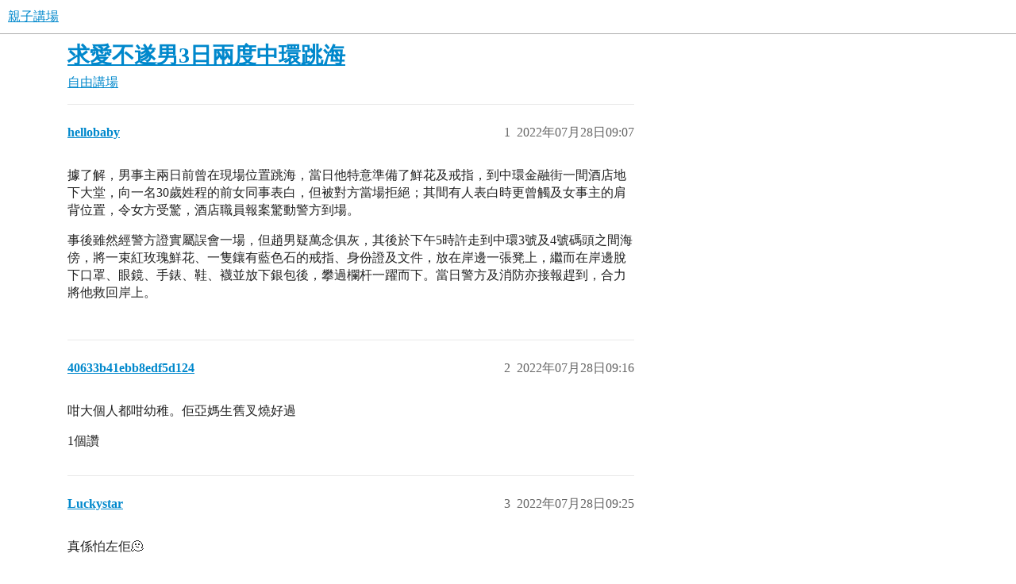

--- FILE ---
content_type: text/html; charset=utf-8
request_url: https://www.babydiscuss.com/t/topic/65723
body_size: 4156
content:
<!DOCTYPE html>
<html lang="zh-TW">
  <head>
    <meta charset="utf-8">
    <title>求愛不遂男3日兩度中環跳海 - 自由講場 - 親子講場</title>
    <meta name="description" content="據了解，男事主兩日前曾在現場位置跳海，當日他特意準備了鮮花及戒指，到中環金融街一間酒店地下大堂，向一名30歲姓程的前女同事表白，但被對方當場拒絕；其間有人表白時更曾觸及女事主的肩背位置，令女方受驚，酒店職員報案驚動警方到場。 
事後雖然經警&amp;hellip;">
    <meta name="generator" content="Discourse 3.5.4 - https://github.com/discourse/discourse version 78a28cf8d4af429df45c8c48225be125193e5d7a">
<link rel="icon" type="image/png" href="https://www.babydiscuss.com/uploads/db7615/optimized/3X/1/9/196304972dd0907d1188e76328059d65e367846f_2_32x32.webp">
<link rel="apple-touch-icon" type="image/png" href="https://www.babydiscuss.com/uploads/db7615/optimized/3X/6/c/6cb0e56206f47ff8c6cdb278a6765c699f043cc6_2_180x180.webp">
<meta name="theme-color" media="all" content="#fff">

<meta name="color-scheme" content="light">

<meta name="viewport" content="width=device-width, initial-scale=1.0, minimum-scale=1.0, viewport-fit=cover">
<link rel="canonical" href="https://www.babydiscuss.com/t/topic/65723" />

<link rel="search" type="application/opensearchdescription+xml" href="https://www.babydiscuss.com/opensearch.xml" title="親子講場 Search">

    <link href="/stylesheets/color_definitions_scheme_-1_-1_ea4befe3e3faed2700ee803c1c2c9c03c28c3fea.css?__ws=www.babydiscuss.com" media="all" rel="stylesheet" class="light-scheme"/>

<link href="/stylesheets/common_276f1cd3199c7f514aaf8d1d088cbebf16012a58.css?__ws=www.babydiscuss.com" media="all" rel="stylesheet" data-target="common"  />

  <link href="/stylesheets/desktop_276f1cd3199c7f514aaf8d1d088cbebf16012a58.css?__ws=www.babydiscuss.com" media="all" rel="stylesheet" data-target="desktop"  />



    <link href="/stylesheets/checklist_276f1cd3199c7f514aaf8d1d088cbebf16012a58.css?__ws=www.babydiscuss.com" media="all" rel="stylesheet" data-target="checklist"  />
    <link href="/stylesheets/discourse-adplugin_276f1cd3199c7f514aaf8d1d088cbebf16012a58.css?__ws=www.babydiscuss.com" media="all" rel="stylesheet" data-target="discourse-adplugin"  />
    <link href="/stylesheets/discourse-ai_276f1cd3199c7f514aaf8d1d088cbebf16012a58.css?__ws=www.babydiscuss.com" media="all" rel="stylesheet" data-target="discourse-ai"  />
    <link href="/stylesheets/discourse-details_276f1cd3199c7f514aaf8d1d088cbebf16012a58.css?__ws=www.babydiscuss.com" media="all" rel="stylesheet" data-target="discourse-details"  />
    <link href="/stylesheets/discourse-lazy-videos_276f1cd3199c7f514aaf8d1d088cbebf16012a58.css?__ws=www.babydiscuss.com" media="all" rel="stylesheet" data-target="discourse-lazy-videos"  />
    <link href="/stylesheets/discourse-local-dates_276f1cd3199c7f514aaf8d1d088cbebf16012a58.css?__ws=www.babydiscuss.com" media="all" rel="stylesheet" data-target="discourse-local-dates"  />
    <link href="/stylesheets/discourse-narrative-bot_276f1cd3199c7f514aaf8d1d088cbebf16012a58.css?__ws=www.babydiscuss.com" media="all" rel="stylesheet" data-target="discourse-narrative-bot"  />
    <link href="/stylesheets/discourse-presence_276f1cd3199c7f514aaf8d1d088cbebf16012a58.css?__ws=www.babydiscuss.com" media="all" rel="stylesheet" data-target="discourse-presence"  />
    <link href="/stylesheets/discourse-solved_276f1cd3199c7f514aaf8d1d088cbebf16012a58.css?__ws=www.babydiscuss.com" media="all" rel="stylesheet" data-target="discourse-solved"  />
    <link href="/stylesheets/discourse-user-feedbacks_276f1cd3199c7f514aaf8d1d088cbebf16012a58.css?__ws=www.babydiscuss.com" media="all" rel="stylesheet" data-target="discourse-user-feedbacks"  />
    <link href="/stylesheets/footnote_276f1cd3199c7f514aaf8d1d088cbebf16012a58.css?__ws=www.babydiscuss.com" media="all" rel="stylesheet" data-target="footnote"  />
    <link href="/stylesheets/poll_276f1cd3199c7f514aaf8d1d088cbebf16012a58.css?__ws=www.babydiscuss.com" media="all" rel="stylesheet" data-target="poll"  />
    <link href="/stylesheets/spoiler-alert_276f1cd3199c7f514aaf8d1d088cbebf16012a58.css?__ws=www.babydiscuss.com" media="all" rel="stylesheet" data-target="spoiler-alert"  />
    <link href="/stylesheets/z-communiteq-features_276f1cd3199c7f514aaf8d1d088cbebf16012a58.css?__ws=www.babydiscuss.com" media="all" rel="stylesheet" data-target="z-communiteq-features"  />
    <link href="/stylesheets/discourse-ai_desktop_276f1cd3199c7f514aaf8d1d088cbebf16012a58.css?__ws=www.babydiscuss.com" media="all" rel="stylesheet" data-target="discourse-ai_desktop"  />
    <link href="/stylesheets/poll_desktop_276f1cd3199c7f514aaf8d1d088cbebf16012a58.css?__ws=www.babydiscuss.com" media="all" rel="stylesheet" data-target="poll_desktop"  />

  
    

    
    <meta id="data-ga-universal-analytics" data-tracking-code="G-PQX5QEH14T" data-json="{&quot;cookieDomain&quot;:&quot;auto&quot;}" data-auto-link-domains="">

  <script async src="https://www.googletagmanager.com/gtag/js?id=G-PQX5QEH14T" nonce="rvcJXr1hUvuWYQWDH2Mx7IajC"></script>
  <script defer src="/assets/google-universal-analytics-v4-ba0fc09a.js" data-discourse-entrypoint="google-universal-analytics-v4" nonce="rvcJXr1hUvuWYQWDH2Mx7IajC"></script>


        <link rel="alternate nofollow" type="application/rss+xml" title="&#39;求愛不遂男3日兩度中環跳海&#39; 的 RSS feed" href="https://www.babydiscuss.com/t/topic/65723.rss" />
    <meta property="og:site_name" content="親子講場" />
<meta property="og:type" content="website" />
<meta name="twitter:card" content="summary_large_image" />
<meta name="twitter:image" content="https://www.babydiscuss.com/uploads/db7615/original/3X/4/b/4b8017534d12103778b4e5f97a9755f17af5c713.webp" />
<meta property="og:image" content="https://www.babydiscuss.com/uploads/db7615/original/3X/6/c/6cb0e56206f47ff8c6cdb278a6765c699f043cc6.webp" />
<meta property="og:url" content="https://www.babydiscuss.com/t/topic/65723" />
<meta name="twitter:url" content="https://www.babydiscuss.com/t/topic/65723" />
<meta property="og:title" content="求愛不遂男3日兩度中環跳海" />
<meta name="twitter:title" content="求愛不遂男3日兩度中環跳海" />
<meta property="og:description" content="據了解，男事主兩日前曾在現場位置跳海，當日他特意準備了鮮花及戒指，到中環金融街一間酒店地下大堂，向一名30歲姓程的前女同事表白，但被對方當場拒絕；其間有人表白時更曾觸及女事主的肩背位置，令女方受驚，酒店職員報案驚動警方到場。  事後雖然經警方證實屬誤會一場，但趙男疑萬念俱灰，其後於下午5時許走到中環3號及4號碼頭之間海傍，將一束紅玫瑰鮮花、一隻鑲有藍色石的戒指、身份證及文件，放在岸邊一張凳上，繼而在岸邊脫下口罩、眼鏡、手錶、鞋、襪並放下銀包後，攀過欄杆一躍而下。當日警方及消防亦接報趕到，合力將他救回岸上。" />
<meta name="twitter:description" content="據了解，男事主兩日前曾在現場位置跳海，當日他特意準備了鮮花及戒指，到中環金融街一間酒店地下大堂，向一名30歲姓程的前女同事表白，但被對方當場拒絕；其間有人表白時更曾觸及女事主的肩背位置，令女方受驚，酒店職員報案驚動警方到場。  事後雖然經警方證實屬誤會一場，但趙男疑萬念俱灰，其後於下午5時許走到中環3號及4號碼頭之間海傍，將一束紅玫瑰鮮花、一隻鑲有藍色石的戒指、身份證及文件，放在岸邊一張凳上，繼而在岸邊脫下口罩、眼鏡、手錶、鞋、襪並放下銀包後，攀過欄杆一躍而下。當日警方及消防亦接報趕到，合力將他救回岸上。" />
<meta property="og:article:section" content="自由講場" />
<meta property="og:article:section:color" content="FFBF73" />
<meta name="twitter:label1" value="閱讀時間" />
<meta name="twitter:data1" value="1 mins 🕑" />
<meta name="twitter:label2" value="個讚" />
<meta name="twitter:data2" value="2 ❤" />
<meta property="article:published_time" content="2022-07-28T09:07:36+00:00" />
<meta property="og:ignore_canonical" content="true" />


    
  </head>
  <body class="crawler ">
    
    <header>
  <a href="/">親子講場</a>
</header>

    <div id="main-outlet" class="wrap" role="main">
        <div id="topic-title">
    <h1>
      <a href="/t/topic/65723">求愛不遂男3日兩度中環跳海</a>
    </h1>

      <div class="topic-category" itemscope itemtype="http://schema.org/BreadcrumbList">
          <span itemprop="itemListElement" itemscope itemtype="http://schema.org/ListItem">
            <a href="/c/5-category/5" class="badge-wrapper bullet" itemprop="item">
              <span class='badge-category-bg' style='background-color: #FFBF73'></span>
              <span class='badge-category clear-badge'>
                <span class='category-name' itemprop='name'>自由講場</span>
              </span>
            </a>
            <meta itemprop="position" content="1" />
          </span>
      </div>

  </div>

  

    <div itemscope itemtype='http://schema.org/DiscussionForumPosting'>
      <meta itemprop='headline' content='求愛不遂男3日兩度中環跳海'>
      <link itemprop='url' href='https://www.babydiscuss.com/t/topic/65723'>
      <meta itemprop='datePublished' content='2022-07-28T09:07:36Z'>
        <meta itemprop='articleSection' content='自由講場'>
      <meta itemprop='keywords' content=''>
      <div itemprop='publisher' itemscope itemtype="http://schema.org/Organization">
        <meta itemprop='name' content='親子講場'>
          <div itemprop='logo' itemscope itemtype="http://schema.org/ImageObject">
            <meta itemprop='url' content='https://www.babydiscuss.com/uploads/db7615/original/3X/a/a/aaade2c063acaea1343a0a6c53de963d3c1bd158.webp'>
          </div>
      </div>


          <div id='post_1'  class='topic-body crawler-post'>
            <div class='crawler-post-meta'>
              <span class="creator" itemprop="author" itemscope itemtype="http://schema.org/Person">
                <a itemprop="url" rel='nofollow' href='https://www.babydiscuss.com/u/hellobaby'><span itemprop='name'>hellobaby</span></a>
                
              </span>

                <link itemprop="mainEntityOfPage" href="https://www.babydiscuss.com/t/topic/65723">


              <span class="crawler-post-infos">
                  <time  datetime='2022-07-28T09:07:36Z' class='post-time'>
                    2022年07月28日09:07
                  </time>
                  <meta itemprop='dateModified' content='2022-07-28T09:07:36Z'>
              <span itemprop='position'>1</span>
              </span>
            </div>
            <div class='post' itemprop='text'>
              <p>據了解，男事主兩日前曾在現場位置跳海，當日他特意準備了鮮花及戒指，到中環金融街一間酒店地下大堂，向一名30歲姓程的前女同事表白，但被對方當場拒絕；其間有人表白時更曾觸及女事主的肩背位置，令女方受驚，酒店職員報案驚動警方到場。</p>
<p>事後雖然經警方證實屬誤會一場，但趙男疑萬念俱灰，其後於下午5時許走到中環3號及4號碼頭之間海傍，將一束紅玫瑰鮮花、一隻鑲有藍色石的戒指、身份證及文件，放在岸邊一張凳上，繼而在岸邊脫下口罩、眼鏡、手錶、鞋、襪並放下銀包後，攀過欄杆一躍而下。當日警方及消防亦接報趕到，合力將他救回岸上。</p>
            </div>

            <div itemprop="interactionStatistic" itemscope itemtype="http://schema.org/InteractionCounter">
              <meta itemprop="interactionType" content="http://schema.org/LikeAction"/>
              <meta itemprop="userInteractionCount" content="0" />
              <span class='post-likes'></span>
            </div>

          </div>
          <div id='post_2' itemprop='comment' itemscope itemtype='http://schema.org/Comment' class='topic-body crawler-post'>
            <div class='crawler-post-meta'>
              <span class="creator" itemprop="author" itemscope itemtype="http://schema.org/Person">
                <a itemprop="url" rel='nofollow' href='https://www.babydiscuss.com/u/40633b41ebb8edf5d124'><span itemprop='name'>40633b41ebb8edf5d124</span></a>
                
              </span>



              <span class="crawler-post-infos">
                  <time itemprop='datePublished' datetime='2022-07-28T09:16:13Z' class='post-time'>
                    2022年07月28日09:16
                  </time>
                  <meta itemprop='dateModified' content='2022-07-28T09:16:13Z'>
              <span itemprop='position'>2</span>
              </span>
            </div>
            <div class='post' itemprop='text'>
              <p>咁大個人都咁幼稚。佢亞媽生舊叉燒好過</p>
            </div>

            <div itemprop="interactionStatistic" itemscope itemtype="http://schema.org/InteractionCounter">
              <meta itemprop="interactionType" content="http://schema.org/LikeAction"/>
              <meta itemprop="userInteractionCount" content="1" />
              <span class='post-likes'>1個讚</span>
            </div>

          </div>
          <div id='post_3' itemprop='comment' itemscope itemtype='http://schema.org/Comment' class='topic-body crawler-post'>
            <div class='crawler-post-meta'>
              <span class="creator" itemprop="author" itemscope itemtype="http://schema.org/Person">
                <a itemprop="url" rel='nofollow' href='https://www.babydiscuss.com/u/Luckystar'><span itemprop='name'>Luckystar</span></a>
                
              </span>



              <span class="crawler-post-infos">
                  <time itemprop='datePublished' datetime='2022-07-28T09:25:50Z' class='post-time'>
                    2022年07月28日09:25
                  </time>
                  <meta itemprop='dateModified' content='2022-07-28T09:25:50Z'>
              <span itemprop='position'>3</span>
              </span>
            </div>
            <div class='post' itemprop='text'>
              <p>真係怕左佢🫠</p>
            </div>

            <div itemprop="interactionStatistic" itemscope itemtype="http://schema.org/InteractionCounter">
              <meta itemprop="interactionType" content="http://schema.org/LikeAction"/>
              <meta itemprop="userInteractionCount" content="0" />
              <span class='post-likes'></span>
            </div>

          </div>
          <div id='post_4' itemprop='comment' itemscope itemtype='http://schema.org/Comment' class='topic-body crawler-post'>
            <div class='crawler-post-meta'>
              <span class="creator" itemprop="author" itemscope itemtype="http://schema.org/Person">
                <a itemprop="url" rel='nofollow' href='https://www.babydiscuss.com/u/hellobaby'><span itemprop='name'>hellobaby</span></a>
                
              </span>



              <span class="crawler-post-infos">
                  <time itemprop='datePublished' datetime='2022-07-28T09:26:00Z' class='post-time'>
                    2022年07月28日09:26
                  </time>
                  <meta itemprop='dateModified' content='2022-07-28T09:26:00Z'>
              <span itemprop='position'>4</span>
              </span>
            </div>
            <div class='post' itemprop='text'>
              <p>遇到情痴真係慘…</p>
            </div>

            <div itemprop="interactionStatistic" itemscope itemtype="http://schema.org/InteractionCounter">
              <meta itemprop="interactionType" content="http://schema.org/LikeAction"/>
              <meta itemprop="userInteractionCount" content="0" />
              <span class='post-likes'></span>
            </div>

          </div>
          <div id='post_5' itemprop='comment' itemscope itemtype='http://schema.org/Comment' class='topic-body crawler-post'>
            <div class='crawler-post-meta'>
              <span class="creator" itemprop="author" itemscope itemtype="http://schema.org/Person">
                <a itemprop="url" rel='nofollow' href='https://www.babydiscuss.com/u/Fox'><span itemprop='name'>Fox</span></a>
                
              </span>



              <span class="crawler-post-infos">
                  <time itemprop='datePublished' datetime='2022-07-28T10:16:10Z' class='post-time'>
                    2022年07月28日10:16
                  </time>
                  <meta itemprop='dateModified' content='2022-07-28T10:16:10Z'>
              <span itemprop='position'>5</span>
              </span>
            </div>
            <div class='post' itemprop='text'>
              <p>佢呢個咁「低能」行為，我覺得個女人拒絕佢係啱，無謂累個女人一生。</p>
            </div>

            <div itemprop="interactionStatistic" itemscope itemtype="http://schema.org/InteractionCounter">
              <meta itemprop="interactionType" content="http://schema.org/LikeAction"/>
              <meta itemprop="userInteractionCount" content="1" />
              <span class='post-likes'>1個讚</span>
            </div>

          </div>
          <div id='post_6' itemprop='comment' itemscope itemtype='http://schema.org/Comment' class='topic-body crawler-post'>
            <div class='crawler-post-meta'>
              <span class="creator" itemprop="author" itemscope itemtype="http://schema.org/Person">
                <a itemprop="url" rel='nofollow' href='https://www.babydiscuss.com/u/BK_no_more'><span itemprop='name'>BK_no_more</span></a>
                
              </span>



              <span class="crawler-post-infos">
                  <time itemprop='datePublished' datetime='2022-07-29T03:22:44Z' class='post-time'>
                    2022年07月29日03:22
                  </time>
                  <meta itemprop='dateModified' content='2022-07-29T03:22:44Z'>
              <span itemprop='position'>6</span>
              </span>
            </div>
            <div class='post' itemprop='text'>
              <p>嘩又係佢呀?</p>
<p>早兩日咪出過新聞話俾條女拒絕之後即刻跳海?<br>
又黎???</p>
            </div>

            <div itemprop="interactionStatistic" itemscope itemtype="http://schema.org/InteractionCounter">
              <meta itemprop="interactionType" content="http://schema.org/LikeAction"/>
              <meta itemprop="userInteractionCount" content="0" />
              <span class='post-likes'></span>
            </div>

          </div>
          <div id='post_7' itemprop='comment' itemscope itemtype='http://schema.org/Comment' class='topic-body crawler-post'>
            <div class='crawler-post-meta'>
              <span class="creator" itemprop="author" itemscope itemtype="http://schema.org/Person">
                <a itemprop="url" rel='nofollow' href='https://www.babydiscuss.com/u/Matt'><span itemprop='name'>Matt</span></a>
                
              </span>



              <span class="crawler-post-infos">
                  <time itemprop='datePublished' datetime='2022-07-29T03:25:10Z' class='post-time'>
                    2022年07月29日03:25
                  </time>
                  <meta itemprop='dateModified' content='2022-07-29T03:25:10Z'>
              <span itemprop='position'>7</span>
              </span>
            </div>
            <div class='post' itemprop='text'>
              <p>仲要跳幾多次呀,大佬！</p>
            </div>

            <div itemprop="interactionStatistic" itemscope itemtype="http://schema.org/InteractionCounter">
              <meta itemprop="interactionType" content="http://schema.org/LikeAction"/>
              <meta itemprop="userInteractionCount" content="0" />
              <span class='post-likes'></span>
            </div>

          </div>
          <div id='post_8' itemprop='comment' itemscope itemtype='http://schema.org/Comment' class='topic-body crawler-post'>
            <div class='crawler-post-meta'>
              <span class="creator" itemprop="author" itemscope itemtype="http://schema.org/Person">
                <a itemprop="url" rel='nofollow' href='https://www.babydiscuss.com/u/BK_no_more'><span itemprop='name'>BK_no_more</span></a>
                
              </span>



              <span class="crawler-post-infos">
                  <time itemprop='datePublished' datetime='2022-07-29T04:32:36Z' class='post-time'>
                    2022年07月29日04:32
                  </time>
                  <meta itemprop='dateModified' content='2022-07-29T04:32:36Z'>
              <span itemprop='position'>8</span>
              </span>
            </div>
            <div class='post' itemprop='text'>
              <p>係喎~<br>
咁有勇氣三日尋死兩次<br>
點解唔快d 追第二個?</p>
            </div>

            <div itemprop="interactionStatistic" itemscope itemtype="http://schema.org/InteractionCounter">
              <meta itemprop="interactionType" content="http://schema.org/LikeAction"/>
              <meta itemprop="userInteractionCount" content="0" />
              <span class='post-likes'></span>
            </div>

          </div>
          <div id='post_9' itemprop='comment' itemscope itemtype='http://schema.org/Comment' class='topic-body crawler-post'>
            <div class='crawler-post-meta'>
              <span class="creator" itemprop="author" itemscope itemtype="http://schema.org/Person">
                <a itemprop="url" rel='nofollow' href='https://www.babydiscuss.com/u/system'><span itemprop='name'>system</span></a>
                
                  於  關閉
              </span>



              <span class="crawler-post-infos">
                  <time itemprop='datePublished' datetime='2022-10-27T04:32:59Z' class='post-time'>
                    2022年10月27日04:32
                  </time>
                  <meta itemprop='dateModified' content='2022-10-27T04:32:59Z'>
              <span itemprop='position'>9</span>
              </span>
            </div>
            <div class='post' itemprop='text'>
              <p>該主題在最後一個回覆創建後90天后自動關閉。不再允許新的回覆。</p>
            </div>

            <div itemprop="interactionStatistic" itemscope itemtype="http://schema.org/InteractionCounter">
              <meta itemprop="interactionType" content="http://schema.org/LikeAction"/>
              <meta itemprop="userInteractionCount" content="0" />
              <span class='post-likes'></span>
            </div>

          </div>
    </div>


    




    </div>
    <footer class="container wrap">
  <nav class='crawler-nav'>
    <ul>
      <li itemscope itemtype='http://schema.org/SiteNavigationElement'>
        <span itemprop='name'>
          <a href='/' itemprop="url">主頁 </a>
        </span>
      </li>
      <li itemscope itemtype='http://schema.org/SiteNavigationElement'>
        <span itemprop='name'>
          <a href='/categories' itemprop="url">分類 </a>
        </span>
      </li>
      <li itemscope itemtype='http://schema.org/SiteNavigationElement'>
        <span itemprop='name'>
          <a href='/guidelines' itemprop="url">守則 </a>
        </span>
      </li>
        <li itemscope itemtype='http://schema.org/SiteNavigationElement'>
          <span itemprop='name'>
            <a href='/tos' itemprop="url">服務條款 </a>
          </span>
        </li>
        <li itemscope itemtype='http://schema.org/SiteNavigationElement'>
          <span itemprop='name'>
            <a href='/privacy' itemprop="url">隱私政策 </a>
          </span>
        </li>
    </ul>
  </nav>
  <p class='powered-by-link'>Powered by <a href="https://www.discourse.org">Discourse</a>, 建議開啟 JavaScript 瀏覽</p>
</footer>

    
    
  <script defer src="https://static.cloudflareinsights.com/beacon.min.js/vcd15cbe7772f49c399c6a5babf22c1241717689176015" integrity="sha512-ZpsOmlRQV6y907TI0dKBHq9Md29nnaEIPlkf84rnaERnq6zvWvPUqr2ft8M1aS28oN72PdrCzSjY4U6VaAw1EQ==" nonce="rvcJXr1hUvuWYQWDH2Mx7IajC" data-cf-beacon='{"version":"2024.11.0","token":"c378a6fad28748efb633b25a97415b42","r":1,"server_timing":{"name":{"cfCacheStatus":true,"cfEdge":true,"cfExtPri":true,"cfL4":true,"cfOrigin":true,"cfSpeedBrain":true},"location_startswith":null}}' crossorigin="anonymous"></script>
</body>
  
</html>
